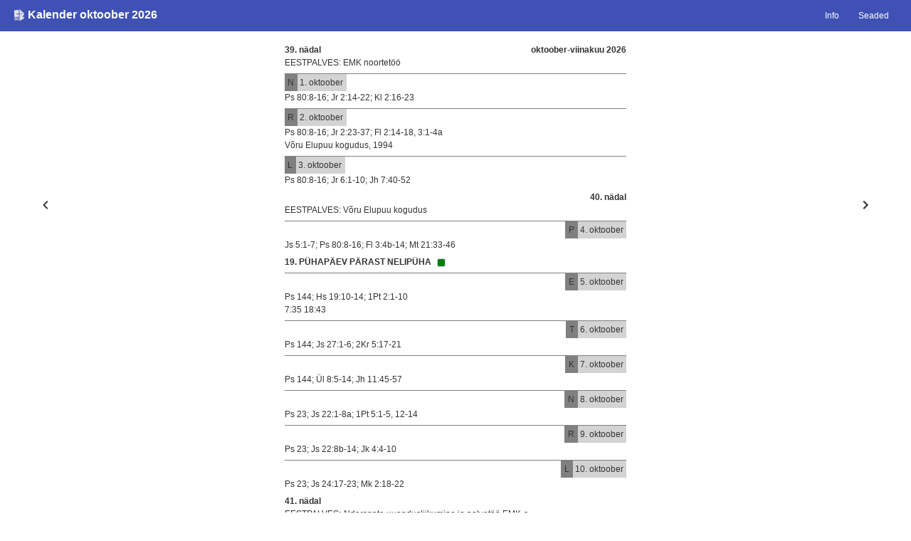

--- FILE ---
content_type: text/html;charset=UTF-8
request_url: https://kalender.piibel.net/?month=10&fontface=sans&fontsize=12&viewmode=emk&keel=et
body_size: 3612
content:
<!DOCTYPE html>
<html lang="et"><head><title>Kalender oktoober 2026</title><meta charset="UTF-8"><meta name="viewport" content="initial-scale=1, maximum-scale=3, user-scalable=yes" /><meta name="color-scheme" content="dark light"><link rel="stylesheet" type="text/css" href="css/kalendernet.min.css" media="all" /><script>var xOpen = xOpen || function(url){var u=url.replace(/.*\?/i,'?'),v=1;window.open(('standalone' in window.navigator)&&v==1?'piibel://'+u: url,'Piibel.NET_Window');return false;}</script><script>var xGoto = xGoto || function(dir){var link=$('.go'+dir);if(link.length)window.location.href=link[0].href;return false;}</script></head><body class="dtp system-theme sans" style="font-size:12px"><div class="pais"><div class="title"><span class="b"><a href="?"><span class="tlogo emk"></span><span class="ttitle emk">Kalender oktoober 2026</span></a></span></div><nav class="nav settings"><div class="xleft">&nbsp;<a class="goleft" href="?fontface=sans&fontsize=12&viewmode=emk&keel=et&month=9&year=2026">&lt;</a></div><div class="xright">&nbsp;<a class="goright" href="?fontface=sans&fontsize=12&viewmode=emk&keel=et&month=11&year=2026">&gt;</a></div><div class="button"><a href="?info=1&viewmode=emk">Info</a></div><div class="button button-settings"><a>Seaded</a></div></nav></div><div id="loosung-settings-content" class="loosung-settings-content" style="display:none;"><div class="loosung-settings"><script>l=()=>{var sp=(e)=>{e.stopPropagation()};var a=document.querySelector('.loosung-settings');if(a){a.addEventListener('click',e=>{e.stopPropagation()})}var b=document.querySelector('.loosung-settings-content');if(b){b.addEventListener('click',e=>{e.stopPropagation();b.style.display='none'})}var c=document.querySelector('.button-settings');if(c){c.addEventListener('click',(e,x)=>{e.stopPropagation();b.style.display=(b.style.display==='none')?'block':'none'})}};window.onload=(e)=>{l()}</script><div><span class="ch"><b class="b">Kalender:</b></span>&nbsp;<span class="c"><a  href="?year=2026&month=10&fontface=sans&fontsize=12&viewmode=eaok&keel=et">eaok</a></span>&nbsp;<span class="c"><a  href="?year=2026&month=10&fontface=sans&fontsize=12&viewmode=eelk&keel=et">eelk</a></span>&nbsp;<span class="c"><a  href="?year=2026&month=10&fontface=sans&fontsize=12&viewmode=loosung&keel=et">loosung</a></span>&nbsp;<span class="c"><a  href="?year=2026&month=10&fontface=sans&fontsize=12&viewmode=ekbl&keel=et">ekbl</a></span>&nbsp;<span class="c"><a  href="?year=2026&month=10&fontface=sans&fontsize=12&viewmode=emk&keel=et"><b class="b selected">emk</b></a></span>&nbsp;<span class="c"><a  href="?year=2026&month=10&fontface=sans&fontsize=12&viewmode=katoliku&keel=et">katoliku</a></span>&nbsp;<span class="c"><a  href="?year=2026&month=10&fontface=sans&fontsize=12&viewmode=koos&keel=et">koos</a></span>&nbsp;</div><div><span class="ch"><b class="b">Aasta:</b></span>&nbsp;<span class="c"><a href="?year=2021&fontface=sans&fontsize=12&viewmode=emk&keel=et&month=10">2021</a></span>&nbsp;<span class="c"><a href="?year=2022&fontface=sans&fontsize=12&viewmode=emk&keel=et&month=10">2022</a></span>&nbsp;<span class="c"><a href="?year=2023&fontface=sans&fontsize=12&viewmode=emk&keel=et&month=10">2023</a></span>&nbsp;<span class="c"><a href="?year=2024&fontface=sans&fontsize=12&viewmode=emk&keel=et&month=10">2024</a></span>&nbsp;<span class="c"><a href="?year=2025&fontface=sans&fontsize=12&viewmode=emk&keel=et&month=10">2025</a></span>&nbsp;<span class="c"><a href="?year=2026&fontface=sans&fontsize=12&viewmode=emk&keel=et&month=10"><b class="b selected">2026</b></a></span>&nbsp;</div><div><span class="ch"><b class="b">Kuu:</b></span>&nbsp;<span class="c"><a href="?month=1&fontface=sans&fontsize=12&viewmode=emk&keel=et">1</a></span>&nbsp;<span class="c"><a href="?month=2&fontface=sans&fontsize=12&viewmode=emk&keel=et">2</a></span>&nbsp;<span class="c"><a href="?month=3&fontface=sans&fontsize=12&viewmode=emk&keel=et">3</a></span>&nbsp;<span class="c"><a href="?month=4&fontface=sans&fontsize=12&viewmode=emk&keel=et">4</a></span>&nbsp;<span class="c"><a href="?month=5&fontface=sans&fontsize=12&viewmode=emk&keel=et">5</a></span>&nbsp;<span class="c"><a href="?month=6&fontface=sans&fontsize=12&viewmode=emk&keel=et">6</a></span>&nbsp;<span class="c"><a href="?month=7&fontface=sans&fontsize=12&viewmode=emk&keel=et">7</a></span>&nbsp;<span class="c"><a href="?month=8&fontface=sans&fontsize=12&viewmode=emk&keel=et">8</a></span>&nbsp;<span class="c"><a href="?month=9&fontface=sans&fontsize=12&viewmode=emk&keel=et">9</a></span>&nbsp;<span class="c"><a href="?month=10&fontface=sans&fontsize=12&viewmode=emk&keel=et"><b class="b selected">10</b></a></span>&nbsp;<span class="c"><a href="?month=11&fontface=sans&fontsize=12&viewmode=emk&keel=et">11</a></span>&nbsp;<span class="c"><a href="?month=12&fontface=sans&fontsize=12&viewmode=emk&keel=et">12</a></span>&nbsp;</div><div><span class="ch"><b class="b">Tähesuurus:</b></span>&nbsp;<span class="c"><a href="?year=2026&month=10&fontface=sans&fontsize=11&viewmode=emk&keel=et">&lt;</a></span>&nbsp;12&nbsp;<span class="c"><a href="?year=2026&month=10&fontface=sans&fontsize=13&viewmode=emk&keel=et">&gt;</a></span>&nbsp;</div><div><span class="ch"><b class="b">Tähekuju:</b></span>&nbsp;<span class="c"><a href="?year=2026&month=10&fontface=sans&fontsize=12&viewmode=emk&keel=et"><b class="b selected">Sans</b></a></span>&nbsp;<span class="c"><a href="?year=2026&month=10&fontface=serif&fontsize=12&viewmode=emk&keel=et">Serif</a></span>&nbsp;</div><div><span class="ch"><b class="b">Teema:</b></span>&nbsp;<span class="c"><a href="?year=2026&month=10&fontface=sans&fontsize=12&viewmode=emk&keel=et&theme=light">Hele</a></span>&nbsp;<span class="c"><a href="?year=2026&month=10&fontface=sans&fontsize=12&viewmode=emk&keel=et&theme=dark">Tume</a></span></div></div></div><div id="sisu"><div class="left-nav" onclick="xGoto('left')"><svg class='svg-left' xmlns='http://www.w3.org/2000/svg' width='2em' height='2em' viewBox='0 0 24 24'><path d='M15.41 7.41L14 6l-6 6 6 6 1.41-1.41L10.83 12z'/></svg></div><div class="middle-container"><div class="keskel"><div id="5683" class="fld l-row kuu emk"><span class="field tahtpaev b"><span class="emknadal">39. nädal</span><span class="emkkuu">oktoober-viinakuu 2026</span><span class="br"></span><span class="emknadalateema">EESTPALVES: EMK noortetöö</span>  </span><span class="br"></span></div><div id="5684" class="fld l-row paev emk"><a href="http://piibel.net/?q=Ps%2080%3a8-16%3b%20Jr%202%3a14-22%3b%20Kl%202%3a16-23&amp;querylang=et" class="linkchoice"><span class="field paev"><span class="emkpaev">N</span> 1. oktoober  </span><span class="br"></span><span class="field lugemised">Ps 80:8-16; Jr 2:14-22; Kl 2:16-23  </span><span class="br"></span></a></div><div id="5685" class="fld l-row paev emk"><a href="http://piibel.net/?q=Ps%2080%3a8-16%3b%20Jr%202%3a23-37%3b%20Fl%202%3a14-18%2c%203%3a1-4a&amp;querylang=et" class="linkchoice"><span class="field paev"><span class="emkpaev">R</span> 2. oktoober  </span><span class="br"></span><span class="field lugemised">Ps 80:8-16; Jr 2:23-37; Fl 2:14-18, 3:1-4a  </span><span class="br"></span></a></div><div id="5686" class="fld l-row ltahtpaev emk even"><span class="field tahtpaev bn">Võru Elupuu kogudus, 1994  </span><span class="br"></span></div><div id="5687" class="fld l-row paev emk"><a href="http://piibel.net/?q=Ps%2080%3a8-16%3b%20Jr%206%3a1-10%3b%20Jh%207%3a40-52&amp;querylang=et" class="linkchoice"><span class="field paev"><span class="emkpaev">L</span> 3. oktoober  </span><span class="br"></span><span class="field lugemised">Ps 80:8-16; Jr 6:1-10; Jh 7:40-52  </span><span class="br"></span></a></div><div id="5688" class="fld l-row nadal emk even"><span class="field tahtpaev b"><span class="emknadal">40. nädal</span><span class="br"></span><span class="emknadalateema">EESTPALVES: Võru Elupuu kogudus</span>  </span><span class="br"></span></div><div id="5689" class="fld l-row paev emk even"><a href="http://piibel.net/?q=Js%205%3a1-7%3b%20Ps%2080%3a8-16%3b%20Fl%203%3a4b-14%3b%20Mt%2021%3a33-46&amp;querylang=et" class="linkchoice"><span class="field paev"><span class="emkpaev">P</span> 4. oktoober  </span><span class="br"></span><span class="field lugemised">Js 5:1-7; Ps 80:8-16; Fl 3:4b-14; Mt 21:33-46  </span><span class="br"></span></a></div><div id="5690" class="fld l-row tahtpaev emk even"><span class="field tahtpaev b">19. PÜHAPÄEV PÄRAST NELIPÜHA  </span>&nbsp;<span class="varv roheline">&nbsp;</span><span class="br"></span></div><div id="5691" class="fld l-row paev emk even"><a href="http://piibel.net/?q=Ps%20144%3b%20Hs%2019%3a10-14%3b%201Pt%202%3a1-10&amp;querylang=et" class="linkchoice"><span class="field paev"><span class="emkpaev">E</span> 5. oktoober  </span><span class="br"></span><span class="field lugemised">Ps 144; Hs 19:10-14; 1Pt 2:1-10  </span><span class="br"></span></a></div><div id="5692" class="fld l-row astro emk even"><span class="field tahtpaev bn">7:35 18:43  </span><span class="br"></span></div><div id="5693" class="fld l-row paev emk even"><a href="http://piibel.net/?q=Ps%20144%3b%20Js%2027%3a1-6%3b%202Kr%205%3a17-21&amp;querylang=et" class="linkchoice"><span class="field paev"><span class="emkpaev">T</span> 6. oktoober  </span><span class="br"></span><span class="field lugemised">Ps 144; Js 27:1-6; 2Kr 5:17-21  </span><span class="br"></span></a></div><div id="5694" class="fld l-row paev emk even"><a href="http://piibel.net/?q=Ps%20144%3b%20%c3%9cl%208%3a5-14%3b%20Jh%2011%3a45-57&amp;querylang=et" class="linkchoice"><span class="field paev"><span class="emkpaev">K</span> 7. oktoober  </span><span class="br"></span><span class="field lugemised">Ps 144; Ül 8:5-14; Jh 11:45-57  </span><span class="br"></span></a></div><div id="5695" class="fld l-row paev emk even"><a href="http://piibel.net/?q=Ps%2023%3b%20Js%2022%3a1-8a%3b%201Pt%205%3a1-5%2c%2012-14&amp;querylang=et" class="linkchoice"><span class="field paev"><span class="emkpaev">N</span> 8. oktoober  </span><span class="br"></span><span class="field lugemised">Ps 23; Js 22:1-8a; 1Pt 5:1-5, 12-14  </span><span class="br"></span></a></div><div id="5696" class="fld l-row paev emk even"><a href="http://piibel.net/?q=Ps%2023%3b%20Js%2022%3a8b-14%3b%20Jk%204%3a4-10&amp;querylang=et" class="linkchoice"><span class="field paev"><span class="emkpaev">R</span> 9. oktoober  </span><span class="br"></span><span class="field lugemised">Ps 23; Js 22:8b-14; Jk 4:4-10  </span><span class="br"></span></a></div><div id="5697" class="fld l-row paev emk even"><a href="http://piibel.net/?q=Ps%2023%3b%20Js%2024%3a17-23%3b%20Mk%202%3a18-22&amp;querylang=et" class="linkchoice"><span class="field paev"><span class="emkpaev">L</span> 10. oktoober  </span><span class="br"></span><span class="field lugemised">Ps 23; Js 24:17-23; Mk 2:18-22  </span><span class="br"></span></a></div><div id="5698" class="fld l-row nadal emk"><span class="field tahtpaev b"><span class="emknadal">41. nädal</span><span class="br"></span><span class="emknadalateema">EESTPALVES: Aldersgate uuendusliikumine ja palvetöö EMK-s</span>  </span><span class="br"></span></div><div id="5699" class="fld l-row paev emk"><a href="http://piibel.net/?q=5Ms%208%3a7-18%3b%20Ps%2065%3a2-14%3b%202Kr%209%3a6-15%3b%20Lk%2017%3a11-19&amp;querylang=et" class="linkchoice"><span class="field paev"><span class="emkpaev">P</span> 11. oktoober  </span><span class="br"></span><span class="field lugemised">5Ms 8:7-18; Ps 65:2-14; 2Kr 9:6-15; Lk 17:11-19  </span><span class="br"></span></a></div><div id="5700" class="fld l-row tahtpaev emk"><span class="field tahtpaev b">20. PÜHAPÄEV PÄRAST NELIPÜHA  </span>&nbsp;<span class="varv roheline">&nbsp;</span><span class="br"></span></div><div id="5701" class="fld l-row 2kirikupühad emk"><span class="field tahtpaev b">Lõikustänupüha  </span><span class="br"></span></div><div id="5702" class="fld l-row paev emk"><a href="http://piibel.net/?q=Ps%2034%3b%202Ms%2019%3a7-20%3b%20Jd%2017-25&amp;querylang=et" class="linkchoice"><span class="field paev"><span class="emkpaev">E</span> 12. oktoober  </span><span class="br"></span><span class="field lugemised">Ps 34; 2Ms 19:7-20; Jd 17-25  </span><span class="br"></span></a></div><div id="5703" class="fld l-row astro emk"><span class="field tahtpaev bn">7:51 18:23  </span><span class="br"></span></div><div id="5704" class="fld l-row paev emk"><a href="http://piibel.net/?q=Ps%2034%3b%20Am%209%3a5-15%3b%20Fl%203%3a13-4%3a1&amp;querylang=et" class="linkchoice"><span class="field paev"><span class="emkpaev">T</span> 13. oktoober  </span><span class="br"></span><span class="field lugemised">Ps 34; Am 9:5-15; Fl 3:13-4:1  </span><span class="br"></span></a></div><div id="5705" class="fld l-row paev emk"><a href="http://piibel.net/?q=Ps%2034%3b%20%c3%9cl%207%3a10-8%3a4%3b%20Jh%206%3a25-35&amp;querylang=et" class="linkchoice"><span class="field paev"><span class="emkpaev">K</span> 14. oktoober  </span><span class="br"></span><span class="field lugemised">Ps 34; Ül 7:10-8:4; Jh 6:25-35  </span><span class="br"></span></a></div><div id="5706" class="fld l-row paev emk"><a href="http://piibel.net/?q=Ps%2096%3a1-9%3b%20Km%2017%3a1-6%3b%203%20Jh%209-12&amp;querylang=et" class="linkchoice"><span class="field paev"><span class="emkpaev">N</span> 15. oktoober  </span><span class="br"></span><span class="field lugemised">Ps 96:1-9; Km 17:1-6; 3 Jh 9-12  </span><span class="br"></span></a></div><div id="5707" class="fld l-row paev emk"><a href="http://piibel.net/?q=Ps%2096%3a1-9%3b%205Ms%2017%3a14-20%3b%201Pt%205%3a1-5&amp;querylang=et" class="linkchoice"><span class="field paev"><span class="emkpaev">R</span> 16. oktoober  </span><span class="br"></span><span class="field lugemised">Ps 96:1-9; 5Ms 17:14-20; 1Pt 5:1-5  </span><span class="br"></span></a></div><div id="5708" class="fld l-row ltahtpaev emk even"><span class="field tahtpaev bn">Vassili Prii, EMK pastor, märter, *1909  </span><span class="br"></span></div><div id="5709" class="fld l-row ltahtpaev emk"><span class="field tahtpaev bn">16.-17.10 Vaimulike õppe- ja osaduspäevad  </span><span class="br"></span></div><div id="5710" class="fld l-row paev emk"><a href="http://piibel.net/?q=Ps%2096%3a1-9%3b%20Js%2014%3a3-11%3b%20Mt%2014%3a1-12&amp;querylang=et" class="linkchoice"><span class="field paev"><span class="emkpaev">L</span> 17. oktoober  </span><span class="br"></span><span class="field lugemised">Ps 96:1-9; Js 14:3-11; Mt 14:1-12  </span><span class="br"></span></a></div><div id="5711" class="fld l-row rktahtpaev emk"><span class="field tahtpaev bni">Hõimupäev  </span><span class="br"></span></div><div id="5712" class="fld l-row nadal emk even"><span class="field tahtpaev b"><span class="emknadal">42. nädal</span><span class="br"></span><span class="emknadalateema">EESTPALVES: Kohtla-Järve Kolgata kogudus</span>  </span><span class="br"></span></div><div id="5713" class="fld l-row paev emk even"><a href="http://piibel.net/?q=Js%2045%3a1-7%3b%20Ps%2096%3a1-9%20%2810-13%29%3b%201Ts%201%3b%20Mt%2022%3a15-22&amp;querylang=et" class="linkchoice"><span class="field paev"><span class="emkpaev">P</span> 18. oktoober  </span><span class="br"></span><span class="field lugemised">Js 45:1-7; Ps 96:1-9 (10-13); 1Ts 1; Mt 22:15-22  </span><span class="br"></span></a></div><div id="5714" class="fld l-row tahtpaev emk even"><span class="field tahtpaev b">21. PÜHAPÄEV PÄRAST NELIPÜHA  </span>&nbsp;<span class="varv roheline">&nbsp;</span><span class="br"></span></div><div id="5715" class="fld l-row rktahtpaev emk even"><span class="field tahtpaev bni">Luukapäev  </span><span class="br"></span></div><div id="5716" class="fld l-row mpaev emk even"><span class="field tahtpaev bnm">Evangelist Luukas  </span><span class="br"></span></div><div id="5717" class="fld l-row paev emk even"><a href="http://piibel.net/?q=Ps%2098%3b%20Tn%203%3a1-18%3b%20Ilm%2018%3a1-10%2c%2019-20&amp;querylang=et" class="linkchoice"><span class="field paev"><span class="emkpaev">E</span> 19. oktoober  </span><span class="br"></span><span class="field lugemised">Ps 98; Tn 3:1-18; Ilm 18:1-10, 19-20  </span><span class="br"></span></a></div><div id="5718" class="fld l-row astro emk even"><span class="field tahtpaev bn">8:08 18:03  </span><span class="br"></span></div><div id="5719" class="fld l-row paev emk even"><a href="http://piibel.net/?q=Ps%2098%3b%20Tn%203%3a19-30%3b%20Ilm%2018%3a21-24&amp;querylang=et" class="linkchoice"><span class="field paev"><span class="emkpaev">T</span> 20. oktoober  </span><span class="br"></span><span class="field lugemised">Ps 98; Tn 3:19-30; Ilm 18:21-24  </span><span class="br"></span></a></div><div id="5720" class="fld l-row paev emk even"><a href="http://piibel.net/?q=Ps%2098%3b%20Tn%206%3a1-28%3b%20Mt%2017%3a22-27&amp;querylang=et" class="linkchoice"><span class="field paev"><span class="emkpaev">K</span> 21. oktoober  </span><span class="br"></span><span class="field lugemised">Ps 98; Tn 6:1-28; Mt 17:22-27  </span><span class="br"></span></a></div><div id="5721" class="fld l-row paev emk even"><a href="http://piibel.net/?q=Ps%201%3b%204Ms%205%3a5-10%3b%20Tt%201%3a5-16&amp;querylang=et" class="linkchoice"><span class="field paev"><span class="emkpaev">N</span> 22. oktoober  </span><span class="br"></span><span class="field lugemised">Ps 1; 4Ms 5:5-10; Tt 1:5-16  </span><span class="br"></span></a></div><div id="5722" class="fld l-row paev emk even"><a href="http://piibel.net/?q=Ps%201%3b%205Ms%209%3a25-10%3a5%3b%20Tt%202%3a7-8%2c%2011-15&amp;querylang=et" class="linkchoice"><span class="field paev"><span class="emkpaev">R</span> 23. oktoober  </span><span class="br"></span><span class="field lugemised">Ps 1; 5Ms 9:25-10:5; Tt 2:7-8, 11-15  </span><span class="br"></span></a></div><div id="5723" class="fld l-row ltahtpaev emk"><span class="field tahtpaev bn">Kohtla-Järve Kolgata kogudus, 1994  </span><span class="br"></span></div><div id="5724" class="fld l-row 2kirikupühad emk"><span class="field tahtpaev b">Jaakobus Jeruusalemmast, Issanda vend, märter  </span><span class="br"></span></div><div id="5725" class="fld l-row paev emk even"><a href="http://piibel.net/?q=Ps%201%3b%20%c3%95p%2024%3a23-34%3b%20Jh%205%3a39-47&amp;querylang=et" class="linkchoice"><span class="field paev"><span class="emkpaev">L</span> 24. oktoober  </span><span class="br"></span><span class="field lugemised">Ps 1; Õp 24:23-34; Jh 5:39-47  </span><span class="br"></span></a></div><div id="5726" class="fld l-row nadal emk"><span class="field tahtpaev b"><span class="emknadal">43. nädal</span><span class="br"></span><span class="emknadalateema">EESTPALVES: Tartu Püha Luuka kogudus</span>  </span><span class="br"></span></div><div id="5727" class="fld l-row paev emk"><a href="http://piibel.net/?q=3Ms%2019%3a1-2%2c%2015-18%3b%20Ps%201%3b%201Ts%202%3a1-8%3b%20Mt%2022%3a34-46&amp;querylang=et" class="linkchoice"><span class="field paev"><span class="emkpaev">P</span> 25. oktoober  </span><span class="br"></span><span class="field lugemised">3Ms 19:1-2, 15-18; Ps 1; 1Ts 2:1-8; Mt 22:34-46  </span><span class="br"></span></a></div><div id="5728" class="fld l-row tahtpaev emk"><span class="field tahtpaev b">22. PÜHAPÄEV PÄRAST NELIPÜHA  </span>&nbsp;<span class="varv roheline">&nbsp;</span><span class="br"></span></div><div id="5729" class="fld l-row ltahtpaev emk"><span class="field tahtpaev bn">Üleminek talveajale  </span><span class="br"></span></div><div id="5730" class="fld l-row ajalugu emk"><span class="field tahtpaev b">Chalkedoni kirikukogu, 451  </span><span class="br"></span></div><div id="5731" class="fld l-row paev emk"><a href="http://piibel.net/?q=Ps%20119%3a41-48%3b%205Ms%206%3a1-9%2c%2020-25%3b%20Jk%202%3a8-13&amp;querylang=et" class="linkchoice"><span class="field paev"><span class="emkpaev">E</span> 26. oktoober  </span><span class="br"></span><span class="field lugemised">Ps 119:41-48; 5Ms 6:1-9, 20-25; Jk 2:8-13  </span><span class="br"></span></a></div><div id="5732" class="fld l-row astro emk"><span class="field tahtpaev bn">7:25 16:44  </span><span class="br"></span></div><div id="5733" class="fld l-row paev emk"><a href="http://piibel.net/?q=Ps%20119%3a41-48%3b%205Ms%2010%3a10-22%3b%20Jk%202%3a14-26&amp;querylang=et" class="linkchoice"><span class="field paev"><span class="emkpaev">T</span> 27. oktoober  </span><span class="br"></span><span class="field lugemised">Ps 119:41-48; 5Ms 10:10-22; Jk 2:14-26  </span><span class="br"></span></a></div><div id="5734" class="fld l-row paev emk"><a href="http://piibel.net/?q=Ps%20119%3a41-48%3b%20%c3%95p%2016%3a1-20%3b%20Mt%2019%3a16-22&amp;querylang=et" class="linkchoice"><span class="field paev"><span class="emkpaev">K</span> 28. oktoober  </span><span class="br"></span><span class="field lugemised">Ps 119:41-48; Õp 16:1-20; Mt 19:16-22  </span><span class="br"></span></a></div><div id="5735" class="fld l-row rktahtpaev emk"><span class="field tahtpaev bni">Simunapäev  </span><span class="br"></span></div><div id="5736" class="fld l-row mpaev emk"><span class="field tahtpaev bnm">Apostlid Siimon ja Juudas  </span><span class="br"></span></div><div id="5737" class="fld l-row ltahtpaev emk"><span class="field tahtpaev bn">Tartu Püha Luuka kogudus, 1923  </span><span class="br"></span></div><div id="5738" class="fld l-row paev emk"><a href="http://piibel.net/?q=Ps%2043%3b%201Sm%202%3a27-36%3b%20Rm%202%3a17-29&amp;querylang=et" class="linkchoice"><span class="field paev"><span class="emkpaev">N</span> 29. oktoober  </span><span class="br"></span><span class="field lugemised">Ps 43; 1Sm 2:27-36; Rm 2:17-29  </span><span class="br"></span></a></div><div id="5739" class="fld l-row paev emk"><a href="http://piibel.net/?q=Ps%2043%3b%20Hs%2013%3a1-16%3b%202Pt%202%3a1-3&amp;querylang=et" class="linkchoice"><span class="field paev"><span class="emkpaev">R</span> 30. oktoober  </span><span class="br"></span><span class="field lugemised">Ps 43; Hs 13:1-16; 2Pt 2:1-3  </span><span class="br"></span></a></div><div id="5740" class="fld l-row paev emk"><a href="http://piibel.net/?q=Ps%2043%3b%20Ml%201%3a6-2%3a9%3b%20Mt%2023%3a13-28&amp;querylang=et" class="linkchoice"><span class="field paev"><span class="emkpaev">L</span> 31. oktoober  </span><span class="br"></span><span class="field lugemised">Ps 43; Ml 1:6-2:9; Mt 23:13-28  </span><span class="br"></span></a></div><div id="5741" class="fld l-row ltahtpaev emk even"><span class="field tahtpaev bn">Hugo Lepnurm, helilooja, organist ja pedagoog, * 1914  </span><span class="br"></span></div><div id="5742" class="fld l-row ajalugu emk even"><span class="field tahtpaev b">Reformatsioonipäev  </span><span class="br"></span></div><div id="5743" class="fld l-row 2kirikupühad emk even"><span class="field tahtpaev b">Usupuhastuspüha  </span><span class="br"></span></div></div></div><div class="right-nav" onclick="xGoto('right')"><svg class='svg-right' xmlns='http://www.w3.org/2000/svg' width='2em' height='2em' viewBox='0 0 24 24'><path d='M10 6L8.59 7.41 13.17 12l-4.58 4.59L10 18l6-6z'/></svg></div></div><script src="js/libs.js"></script></body></html>


